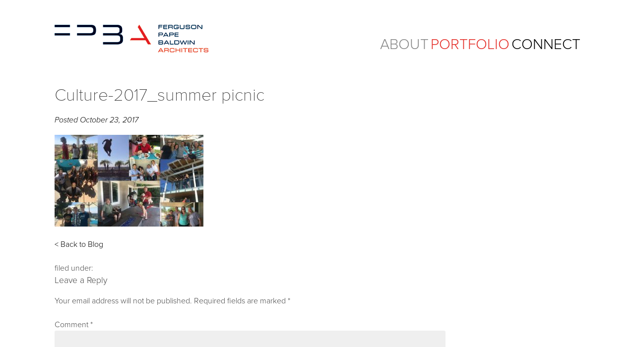

--- FILE ---
content_type: text/html; charset=UTF-8
request_url: https://fpbarch.com/about/culture/culture-2017_summer-picnic/
body_size: 9745
content:
<!doctype html> <!--[if lt IE 7]><html lang="en" class="no-js lt-ie9 lt-ie8 lt-ie7"><![endif]--> <!--[if (IE 7)&!(IEMobile)]><html lang="en" class="no-js lt-ie9 lt-ie8"><![endif]--> <!--[if (IE 8)&!(IEMobile)]><html lang="en" class="no-js lt-ie9"><![endif]--> <!--[if gt IE 8]><!--><html lang=en class=no-js><!--<![endif]--><head><meta charset=utf-8><meta http-equiv=X-UA-Compatible content="IE=edge"><title>Culture-2017_summer picnic | Ferguson Pape Baldwin Architects</title><meta name=HandheldFriendly content=True><meta name=MobileOptimized content=320><meta name=viewport content="width=device-width, initial-scale=1"/><link rel=apple-touch-icon href=https://fpbarch.com/wp-content/themes/fpd/library/images/apple-touch-icon.png><link rel=icon href=https://fpbarch.com/wp-content/themes/fpd/favicon.png><!--[if IE]>
			<link rel="shortcut icon" href="https://fpbarch.com/wp-content/themes/fpd/favicon.ico">
		<![endif]--><meta name=msapplication-TileColor content=#f01d4f><meta name=msapplication-TileImage content=https://fpbarch.com/wp-content/themes/fpd/library/images/win8-tile-icon.png><meta name=theme-color content=#121212><link rel=pingback href=https://fpbarch.com/xmlrpc.php><meta name=robots content='index, follow, max-image-preview:large, max-snippet:-1, max-video-preview:-1'/><style>img:is([sizes="auto" i],[sizes^="auto," i]){contain-intrinsic-size:3000px 1500px}</style><link rel=canonical href=https://fpbarch.com/about/culture/culture-2017_summer-picnic/ /><meta property=og:locale content=en_US /><meta property=og:type content=article /><meta property=og:title content="Culture-2017_summer picnic | Ferguson Pape Baldwin Architects"/><meta property=og:url content=https://fpbarch.com/about/culture/culture-2017_summer-picnic/ /><meta property=og:site_name content="Ferguson Pape Baldwin Architects"/><meta property=article:publisher content=https://www.facebook.com/fpbarch/ /><meta property=og:image content=https://fpbarch.com/about/culture/culture-2017_summer-picnic /><meta property=og:image:width content=1060 /><meta property=og:image:height content=653 /><meta property=og:image:type content=image/jpeg /><meta name=twitter:card content=summary_large_image /><meta name=twitter:site content=@fpbarchitects /> <script type=application/ld+json class=yoast-schema-graph>{"@context":"https://schema.org","@graph":[{"@type":"WebPage","@id":"https://fpbarch.com/about/culture/culture-2017_summer-picnic/","url":"https://fpbarch.com/about/culture/culture-2017_summer-picnic/","name":"Culture-2017_summer picnic | Ferguson Pape Baldwin Architects","isPartOf":{"@id":"https://fpbarch.com/#website"},"primaryImageOfPage":{"@id":"https://fpbarch.com/about/culture/culture-2017_summer-picnic/#primaryimage"},"image":{"@id":"https://fpbarch.com/about/culture/culture-2017_summer-picnic/#primaryimage"},"thumbnailUrl":"https://fpbarch.com/wp-content/uploads/2015/04/Culture-2017_summer-picnic.jpg","datePublished":"2017-10-23T21:31:43+00:00","breadcrumb":{"@id":"https://fpbarch.com/about/culture/culture-2017_summer-picnic/#breadcrumb"},"inLanguage":"en","potentialAction":[{"@type":"ReadAction","target":["https://fpbarch.com/about/culture/culture-2017_summer-picnic/"]}]},{"@type":"ImageObject","inLanguage":"en","@id":"https://fpbarch.com/about/culture/culture-2017_summer-picnic/#primaryimage","url":"https://fpbarch.com/wp-content/uploads/2015/04/Culture-2017_summer-picnic.jpg","contentUrl":"https://fpbarch.com/wp-content/uploads/2015/04/Culture-2017_summer-picnic.jpg","width":"1060","height":"653"},{"@type":"BreadcrumbList","@id":"https://fpbarch.com/about/culture/culture-2017_summer-picnic/#breadcrumb","itemListElement":[{"@type":"ListItem","position":1,"name":"Home","item":"https://fpbarch.com/"},{"@type":"ListItem","position":2,"name":"Culture","item":"https://fpbarch.com/about/culture/"},{"@type":"ListItem","position":3,"name":"Culture-2017_summer picnic"}]},{"@type":"WebSite","@id":"https://fpbarch.com/#website","url":"https://fpbarch.com/","name":"Ferguson Pape Baldwin Architects","description":"Designing Technical Spaces Beautifully","publisher":{"@id":"https://fpbarch.com/#organization"},"potentialAction":[{"@type":"SearchAction","target":{"@type":"EntryPoint","urlTemplate":"https://fpbarch.com/?s={search_term_string}"},"query-input":{"@type":"PropertyValueSpecification","valueRequired":true,"valueName":"search_term_string"}}],"inLanguage":"en"},{"@type":"Organization","@id":"https://fpbarch.com/#organization","name":"Ferguson Pape Baldwin Architects","url":"https://fpbarch.com/","logo":{"@type":"ImageObject","inLanguage":"en","@id":"https://fpbarch.com/#/schema/logo/image/","url":"https://fpbarch.com/wp-content/uploads/2015/04/FPBA-ISSUU-Profile-Pic.jpg","contentUrl":"https://fpbarch.com/wp-content/uploads/2015/04/FPBA-ISSUU-Profile-Pic.jpg","width":400,"height":400,"caption":"Ferguson Pape Baldwin Architects"},"image":{"@id":"https://fpbarch.com/#/schema/logo/image/"},"sameAs":["https://www.facebook.com/fpbarch/","https://x.com/fpbarchitects","https://www.instagram.com/fpbarchitects/","https://www.linkedin.com/company/ferguson-pape-baldwin-architects"]}]}</script><link rel=dns-prefetch href=//fonts.googleapis.com /><link rel=alternate type=application/rss+xml title="Ferguson Pape Baldwin Architects &raquo; Feed" href=https://fpbarch.com/feed/ /><link rel=alternate type=application/rss+xml title="Ferguson Pape Baldwin Architects &raquo; Comments Feed" href=https://fpbarch.com/comments/feed/ /><link rel=alternate type=application/rss+xml title="Ferguson Pape Baldwin Architects &raquo; Culture-2017_summer picnic Comments Feed" href=https://fpbarch.com/about/culture/culture-2017_summer-picnic/feed/ /><link rel=stylesheet href=https://fpbarch.com/wp-content/plugins/jch-optimize/media/cache/css/07d984e033eb337bce82e62a67a73302f29009cf280dff92bc0fc3e50bdf5385.css /><style id=wp-emoji-styles-inline-css>img.wp-smiley,img.emoji{display:inline !important;border:none !important;box-shadow:none !important;height:1em !important;width:1em !important;margin:0 0.07em !important;vertical-align:-0.1em !important;background:none !important;padding:0 !important}</style><link rel=stylesheet href=https://fpbarch.com/wp-content/plugins/jch-optimize/media/cache/css/07d984e033eb337bce82e62a67a73302c9dbc15554528d688078032a08720e84.css /><style id=classic-theme-styles-inline-css>.wp-block-button__link{color:#fff;background-color:#32373c;border-radius:9999px;box-shadow:none;text-decoration:none;padding:calc(.667em + 2px) calc(1.333em + 2px);font-size:1.125em}.wp-block-file__button{background:#32373c;color:#fff;text-decoration:none}</style><style id=global-styles-inline-css>:root{--wp--preset--aspect-ratio--square:1;--wp--preset--aspect-ratio--4-3:4/3;--wp--preset--aspect-ratio--3-4:3/4;--wp--preset--aspect-ratio--3-2:3/2;--wp--preset--aspect-ratio--2-3:2/3;--wp--preset--aspect-ratio--16-9:16/9;--wp--preset--aspect-ratio--9-16:9/16;--wp--preset--color--black:#000;--wp--preset--color--cyan-bluish-gray:#abb8c3;--wp--preset--color--white:#fff;--wp--preset--color--pale-pink:#f78da7;--wp--preset--color--vivid-red:#cf2e2e;--wp--preset--color--luminous-vivid-orange:#ff6900;--wp--preset--color--luminous-vivid-amber:#fcb900;--wp--preset--color--light-green-cyan:#7bdcb5;--wp--preset--color--vivid-green-cyan:#00d084;--wp--preset--color--pale-cyan-blue:#8ed1fc;--wp--preset--color--vivid-cyan-blue:#0693e3;--wp--preset--color--vivid-purple:#9b51e0;--wp--preset--gradient--vivid-cyan-blue-to-vivid-purple:linear-gradient(135deg,rgba(6,147,227,1) 0%,rgb(155,81,224) 100%);--wp--preset--gradient--light-green-cyan-to-vivid-green-cyan:linear-gradient(135deg,rgb(122,220,180) 0%,rgb(0,208,130) 100%);--wp--preset--gradient--luminous-vivid-amber-to-luminous-vivid-orange:linear-gradient(135deg,rgba(252,185,0,1) 0%,rgba(255,105,0,1) 100%);--wp--preset--gradient--luminous-vivid-orange-to-vivid-red:linear-gradient(135deg,rgba(255,105,0,1) 0%,rgb(207,46,46) 100%);--wp--preset--gradient--very-light-gray-to-cyan-bluish-gray:linear-gradient(135deg,rgb(238,238,238) 0%,rgb(169,184,195) 100%);--wp--preset--gradient--cool-to-warm-spectrum:linear-gradient(135deg,rgb(74,234,220) 0%,rgb(151,120,209) 20%,rgb(207,42,186) 40%,rgb(238,44,130) 60%,rgb(251,105,98) 80%,rgb(254,248,76) 100%);--wp--preset--gradient--blush-light-purple:linear-gradient(135deg,rgb(255,206,236) 0%,rgb(152,150,240) 100%);--wp--preset--gradient--blush-bordeaux:linear-gradient(135deg,rgb(254,205,165) 0%,rgb(254,45,45) 50%,rgb(107,0,62) 100%);--wp--preset--gradient--luminous-dusk:linear-gradient(135deg,rgb(255,203,112) 0%,rgb(199,81,192) 50%,rgb(65,88,208) 100%);--wp--preset--gradient--pale-ocean:linear-gradient(135deg,rgb(255,245,203) 0%,rgb(182,227,212) 50%,rgb(51,167,181) 100%);--wp--preset--gradient--electric-grass:linear-gradient(135deg,rgb(202,248,128) 0%,rgb(113,206,126) 100%);--wp--preset--gradient--midnight:linear-gradient(135deg,rgb(2,3,129) 0%,rgb(40,116,252) 100%);--wp--preset--font-size--small:13px;--wp--preset--font-size--medium:20px;--wp--preset--font-size--large:36px;--wp--preset--font-size--x-large:42px;--wp--preset--spacing--20:0.44rem;--wp--preset--spacing--30:0.67rem;--wp--preset--spacing--40:1rem;--wp--preset--spacing--50:1.5rem;--wp--preset--spacing--60:2.25rem;--wp--preset--spacing--70:3.38rem;--wp--preset--spacing--80:5.06rem;--wp--preset--shadow--natural:6px 6px 9px rgba(0,0,0,0.2);--wp--preset--shadow--deep:12px 12px 50px rgba(0,0,0,0.4);--wp--preset--shadow--sharp:6px 6px 0px rgba(0,0,0,0.2);--wp--preset--shadow--outlined:6px 6px 0px -3px rgba(255,255,255,1),6px 6px rgba(0,0,0,1);--wp--preset--shadow--crisp:6px 6px 0px rgba(0,0,0,1)}:where(.is-layout-flex){gap:0.5em}:where(.is-layout-grid){gap:0.5em}body .is-layout-flex{display:flex}.is-layout-flex{flex-wrap:wrap;align-items:center}.is-layout-flex>:is(*,div){margin:0}body .is-layout-grid{display:grid}.is-layout-grid>:is(*,div){margin:0}:where(.wp-block-columns.is-layout-flex){gap:2em}:where(.wp-block-columns.is-layout-grid){gap:2em}:where(.wp-block-post-template.is-layout-flex){gap:1.25em}:where(.wp-block-post-template.is-layout-grid){gap:1.25em}.has-black-color{color:var(--wp--preset--color--black) !important}.has-cyan-bluish-gray-color{color:var(--wp--preset--color--cyan-bluish-gray) !important}.has-white-color{color:var(--wp--preset--color--white) !important}.has-pale-pink-color{color:var(--wp--preset--color--pale-pink) !important}.has-vivid-red-color{color:var(--wp--preset--color--vivid-red) !important}.has-luminous-vivid-orange-color{color:var(--wp--preset--color--luminous-vivid-orange) !important}.has-luminous-vivid-amber-color{color:var(--wp--preset--color--luminous-vivid-amber) !important}.has-light-green-cyan-color{color:var(--wp--preset--color--light-green-cyan) !important}.has-vivid-green-cyan-color{color:var(--wp--preset--color--vivid-green-cyan) !important}.has-pale-cyan-blue-color{color:var(--wp--preset--color--pale-cyan-blue) !important}.has-vivid-cyan-blue-color{color:var(--wp--preset--color--vivid-cyan-blue) !important}.has-vivid-purple-color{color:var(--wp--preset--color--vivid-purple) !important}.has-black-background-color{background-color:var(--wp--preset--color--black) !important}.has-cyan-bluish-gray-background-color{background-color:var(--wp--preset--color--cyan-bluish-gray) !important}.has-white-background-color{background-color:var(--wp--preset--color--white) !important}.has-pale-pink-background-color{background-color:var(--wp--preset--color--pale-pink) !important}.has-vivid-red-background-color{background-color:var(--wp--preset--color--vivid-red) !important}.has-luminous-vivid-orange-background-color{background-color:var(--wp--preset--color--luminous-vivid-orange) !important}.has-luminous-vivid-amber-background-color{background-color:var(--wp--preset--color--luminous-vivid-amber) !important}.has-light-green-cyan-background-color{background-color:var(--wp--preset--color--light-green-cyan) !important}.has-vivid-green-cyan-background-color{background-color:var(--wp--preset--color--vivid-green-cyan) !important}.has-pale-cyan-blue-background-color{background-color:var(--wp--preset--color--pale-cyan-blue) !important}.has-vivid-cyan-blue-background-color{background-color:var(--wp--preset--color--vivid-cyan-blue) !important}.has-vivid-purple-background-color{background-color:var(--wp--preset--color--vivid-purple) !important}.has-black-border-color{border-color:var(--wp--preset--color--black) !important}.has-cyan-bluish-gray-border-color{border-color:var(--wp--preset--color--cyan-bluish-gray) !important}.has-white-border-color{border-color:var(--wp--preset--color--white) !important}.has-pale-pink-border-color{border-color:var(--wp--preset--color--pale-pink) !important}.has-vivid-red-border-color{border-color:var(--wp--preset--color--vivid-red) !important}.has-luminous-vivid-orange-border-color{border-color:var(--wp--preset--color--luminous-vivid-orange) !important}.has-luminous-vivid-amber-border-color{border-color:var(--wp--preset--color--luminous-vivid-amber) !important}.has-light-green-cyan-border-color{border-color:var(--wp--preset--color--light-green-cyan) !important}.has-vivid-green-cyan-border-color{border-color:var(--wp--preset--color--vivid-green-cyan) !important}.has-pale-cyan-blue-border-color{border-color:var(--wp--preset--color--pale-cyan-blue) !important}.has-vivid-cyan-blue-border-color{border-color:var(--wp--preset--color--vivid-cyan-blue) !important}.has-vivid-purple-border-color{border-color:var(--wp--preset--color--vivid-purple) !important}.has-vivid-cyan-blue-to-vivid-purple-gradient-background{background:var(--wp--preset--gradient--vivid-cyan-blue-to-vivid-purple) !important}.has-light-green-cyan-to-vivid-green-cyan-gradient-background{background:var(--wp--preset--gradient--light-green-cyan-to-vivid-green-cyan) !important}.has-luminous-vivid-amber-to-luminous-vivid-orange-gradient-background{background:var(--wp--preset--gradient--luminous-vivid-amber-to-luminous-vivid-orange) !important}.has-luminous-vivid-orange-to-vivid-red-gradient-background{background:var(--wp--preset--gradient--luminous-vivid-orange-to-vivid-red) !important}.has-very-light-gray-to-cyan-bluish-gray-gradient-background{background:var(--wp--preset--gradient--very-light-gray-to-cyan-bluish-gray) !important}.has-cool-to-warm-spectrum-gradient-background{background:var(--wp--preset--gradient--cool-to-warm-spectrum) !important}.has-blush-light-purple-gradient-background{background:var(--wp--preset--gradient--blush-light-purple) !important}.has-blush-bordeaux-gradient-background{background:var(--wp--preset--gradient--blush-bordeaux) !important}.has-luminous-dusk-gradient-background{background:var(--wp--preset--gradient--luminous-dusk) !important}.has-pale-ocean-gradient-background{background:var(--wp--preset--gradient--pale-ocean) !important}.has-electric-grass-gradient-background{background:var(--wp--preset--gradient--electric-grass) !important}.has-midnight-gradient-background{background:var(--wp--preset--gradient--midnight) !important}.has-small-font-size{font-size:var(--wp--preset--font-size--small) !important}.has-medium-font-size{font-size:var(--wp--preset--font-size--medium) !important}.has-large-font-size{font-size:var(--wp--preset--font-size--large) !important}.has-x-large-font-size{font-size:var(--wp--preset--font-size--x-large) !important}:where(.wp-block-post-template.is-layout-flex){gap:1.25em}:where(.wp-block-post-template.is-layout-grid){gap:1.25em}:where(.wp-block-columns.is-layout-flex){gap:2em}:where(.wp-block-columns.is-layout-grid){gap:2em}:root :where(.wp-block-pullquote){font-size:1.5em;line-height:1.6}</style><link rel=stylesheet href=https://fpbarch.com/wp-content/plugins/jch-optimize/media/cache/css/07d984e033eb337bce82e62a67a733022c11c70d38061bac11834084d106049d.css /><link rel=stylesheet id=googleFonts-css href='https://fonts.googleapis.com/css?family=Lato%3A400%2C700%2C400italic%2C700italic' media=all /><link rel=stylesheet href=https://fpbarch.com/wp-content/plugins/jch-optimize/media/cache/css/07d984e033eb337bce82e62a67a7330295efe9465ab226e339ad7f45199cd782.css /><!--[if lt IE 9]>
<link rel='stylesheet' id='bones-ie-only-css' href='https://fpbarch.com/wp-content/themes/fpd/library/css/ie.css' type='text/css' media='all' />
<![endif]--><link rel=https://api.w.org/ href=https://fpbarch.com/wp-json/ /><link rel=alternate title=JSON type=application/json href=https://fpbarch.com/wp-json/wp/v2/media/3953 /><link rel=shortlink href='https://fpbarch.com/?p=3953'/><link rel=alternate title="oEmbed (JSON)" type=application/json+oembed href="https://fpbarch.com/wp-json/oembed/1.0/embed?url=https%3A%2F%2Ffpbarch.com%2Fabout%2Fculture%2Fculture-2017_summer-picnic%2F"/><link rel=alternate title="oEmbed (XML)" type=text/xml+oembed href="https://fpbarch.com/wp-json/oembed/1.0/embed?url=https%3A%2F%2Ffpbarch.com%2Fabout%2Fculture%2Fculture-2017_summer-picnic%2F&#038;format=xml"/><meta name=generator content="Elementor 3.34.2; features: additional_custom_breakpoints; settings: css_print_method-internal, google_font-enabled, font_display-auto"><style>.e-con.e-parent:nth-of-type(n+4):not(.e-lazyloaded):not(.e-no-lazyload),.e-con.e-parent:nth-of-type(n+4):not(.e-lazyloaded):not(.e-no-lazyload) *{background-image:none !important}@media screen and (max-height:1024px){.e-con.e-parent:nth-of-type(n+3):not(.e-lazyloaded):not(.e-no-lazyload),.e-con.e-parent:nth-of-type(n+3):not(.e-lazyloaded):not(.e-no-lazyload) *{background-image:none !important}}@media screen and (max-height:640px){.e-con.e-parent:nth-of-type(n+2):not(.e-lazyloaded):not(.e-no-lazyload),.e-con.e-parent:nth-of-type(n+2):not(.e-lazyloaded):not(.e-no-lazyload) *{background-image:none !important}}</style><link rel=icon href=https://fpbarch.com/wp-content/uploads/2024/12/cropped-FPBA-Site-Icon-Logo-32x32.jpg sizes=32x32 /><link rel=icon href=https://fpbarch.com/wp-content/uploads/2024/12/cropped-FPBA-Site-Icon-Logo-192x192.jpg sizes=192x192 /><link rel=apple-touch-icon href=https://fpbarch.com/wp-content/uploads/2024/12/cropped-FPBA-Site-Icon-Logo-180x180.jpg /><meta name=msapplication-TileImage content=https://fpbarch.com/wp-content/uploads/2024/12/cropped-FPBA-Site-Icon-Logo-270x270.jpg /><style id=wp-custom-css>.entry-author{display:none}.by{display:none}</style><style id=wpr_lightbox_styles>.lg-backdrop{background-color:rgba(0,0,0,0.6) !important}.lg-toolbar,.lg-dropdown{background-color:rgba(0,0,0,0.8) !important}.lg-dropdown:after{border-bottom-color:rgba(0,0,0,0.8) !important}.lg-sub-html{background-color:rgba(0,0,0,0.8) !important}.lg-thumb-outer,.lg-progress-bar{background-color:#444 !important}.lg-progress{background-color:#a90707 !important}.lg-icon{color:#efefef !important;font-size:20px !important}.lg-icon.lg-toogle-thumb{font-size:24px !important}.lg-icon:hover,.lg-dropdown-text:hover{color:#fff !important}.lg-sub-html,.lg-dropdown-text{color:#efefef !important;font-size:14px !important}#lg-counter{color:#efefef !important;font-size:14px !important}.lg-prev,.lg-next{font-size:35px !important}.lg-icon{background-color:transparent !important}#lg-counter{opacity:0.9}.lg-thumb-outer{padding:0 10px}.lg-thumb-item{border-radius:0 !important;border:none !important;opacity:0.5}.lg-thumb-item.active{opacity:1}</style> <script src="//www.googletagmanager.com/gtag/js?id=G-4HTP5M9EV5" data-cfasync=false data-wpfc-render=false async></script> <script data-cfasync=false data-wpfc-render=false>var mi_version='9.11.1';var mi_track_user=true;var mi_no_track_reason='';var MonsterInsightsDefaultLocations={"page_location":"https:\/\/fpbarch.com\/about\/culture\/culture-2017_summer-picnic\/"};if(typeof MonsterInsightsPrivacyGuardFilter==='function'){var MonsterInsightsLocations=(typeof MonsterInsightsExcludeQuery==='object')?MonsterInsightsPrivacyGuardFilter(MonsterInsightsExcludeQuery):MonsterInsightsPrivacyGuardFilter(MonsterInsightsDefaultLocations);}else{var MonsterInsightsLocations=(typeof MonsterInsightsExcludeQuery==='object')?MonsterInsightsExcludeQuery:MonsterInsightsDefaultLocations;}
var disableStrs=['ga-disable-G-4HTP5M9EV5',];function __gtagTrackerIsOptedOut(){for(var index=0;index<disableStrs.length;index++){if(document.cookie.indexOf(disableStrs[index]+'=true')>-1){return true;}}
return false;}
if(__gtagTrackerIsOptedOut()){for(var index=0;index<disableStrs.length;index++){window[disableStrs[index]]=true;}}
function __gtagTrackerOptout(){for(var index=0;index<disableStrs.length;index++){document.cookie=disableStrs[index]+'=true; expires=Thu, 31 Dec 2099 23:59:59 UTC; path=/';window[disableStrs[index]]=true;}}
if('undefined'===typeof gaOptout){function gaOptout(){__gtagTrackerOptout();}}
window.dataLayer=window.dataLayer||[];window.MonsterInsightsDualTracker={helpers:{},trackers:{},};if(mi_track_user){function __gtagDataLayer(){dataLayer.push(arguments);}
function __gtagTracker(type,name,parameters){if(!parameters){parameters={};}
if(parameters.send_to){__gtagDataLayer.apply(null,arguments);return;}
if(type==='event'){parameters.send_to=monsterinsights_frontend.v4_id;var hookName=name;if(typeof parameters['event_category']!=='undefined'){hookName=parameters['event_category']+':'+name;}
if(typeof MonsterInsightsDualTracker.trackers[hookName]!=='undefined'){MonsterInsightsDualTracker.trackers[hookName](parameters);}else{__gtagDataLayer('event',name,parameters);}}else{__gtagDataLayer.apply(null,arguments);}}
__gtagTracker('js',new Date());__gtagTracker('set',{'developer_id.dZGIzZG':true,});if(MonsterInsightsLocations.page_location){__gtagTracker('set',MonsterInsightsLocations);}
__gtagTracker('config','G-4HTP5M9EV5',{"forceSSL":"true"});window.gtag=__gtagTracker;(function(){var noopfn=function(){return null;};var newtracker=function(){return new Tracker();};var Tracker=function(){return null;};var p=Tracker.prototype;p.get=noopfn;p.set=noopfn;p.send=function(){var args=Array.prototype.slice.call(arguments);args.unshift('send');__gaTracker.apply(null,args);};var __gaTracker=function(){var len=arguments.length;if(len===0){return;}
var f=arguments[len-1];if(typeof f!=='object'||f===null||typeof f.hitCallback!=='function'){if('send'===arguments[0]){var hitConverted,hitObject=false,action;if('event'===arguments[1]){if('undefined'!==typeof arguments[3]){hitObject={'eventAction':arguments[3],'eventCategory':arguments[2],'eventLabel':arguments[4],'value':arguments[5]?arguments[5]:1,}}}
if('pageview'===arguments[1]){if('undefined'!==typeof arguments[2]){hitObject={'eventAction':'page_view','page_path':arguments[2],}}}
if(typeof arguments[2]==='object'){hitObject=arguments[2];}
if(typeof arguments[5]==='object'){Object.assign(hitObject,arguments[5]);}
if('undefined'!==typeof arguments[1].hitType){hitObject=arguments[1];if('pageview'===hitObject.hitType){hitObject.eventAction='page_view';}}
if(hitObject){action='timing'===arguments[1].hitType?'timing_complete':hitObject.eventAction;hitConverted=mapArgs(hitObject);__gtagTracker('event',action,hitConverted);}}
return;}
function mapArgs(args){var arg,hit={};var gaMap={'eventCategory':'event_category','eventAction':'event_action','eventLabel':'event_label','eventValue':'event_value','nonInteraction':'non_interaction','timingCategory':'event_category','timingVar':'name','timingValue':'value','timingLabel':'event_label','page':'page_path','location':'page_location','title':'page_title','referrer':'page_referrer',};for(arg in args){if(!(!args.hasOwnProperty(arg)||!gaMap.hasOwnProperty(arg))){hit[gaMap[arg]]=args[arg];}else{hit[arg]=args[arg];}}
return hit;}
try{f.hitCallback();}catch(ex){}};__gaTracker.create=newtracker;__gaTracker.getByName=newtracker;__gaTracker.getAll=function(){return[];};__gaTracker.remove=noopfn;__gaTracker.loaded=true;window['__gaTracker']=__gaTracker;})();}else{console.log("");(function(){function __gtagTracker(){return null;}
window['__gtagTracker']=__gtagTracker;window['gtag']=__gtagTracker;})();}</script> <script>window._wpemojiSettings={"baseUrl":"https:\/\/s.w.org\/images\/core\/emoji\/15.0.3\/72x72\/","ext":".png","svgUrl":"https:\/\/s.w.org\/images\/core\/emoji\/15.0.3\/svg\/","svgExt":".svg","source":{"concatemoji":"https:\/\/fpbarch.com\/wp-includes\/js\/wp-emoji-release.min.js"}};!function(i,n){var o,s,e;function c(e){try{var t={supportTests:e,timestamp:(new Date).valueOf()};sessionStorage.setItem(o,JSON.stringify(t))}catch(e){}}function p(e,t,n){e.clearRect(0,0,e.canvas.width,e.canvas.height),e.fillText(t,0,0);var t=new Uint32Array(e.getImageData(0,0,e.canvas.width,e.canvas.height).data),r=(e.clearRect(0,0,e.canvas.width,e.canvas.height),e.fillText(n,0,0),new Uint32Array(e.getImageData(0,0,e.canvas.width,e.canvas.height).data));return t.every(function(e,t){return e===r[t]})}function u(e,t,n){switch(t){case"flag":return n(e,"\ud83c\udff3\ufe0f\u200d\u26a7\ufe0f","\ud83c\udff3\ufe0f\u200b\u26a7\ufe0f")?!1:!n(e,"\ud83c\uddfa\ud83c\uddf3","\ud83c\uddfa\u200b\ud83c\uddf3")&&!n(e,"\ud83c\udff4\udb40\udc67\udb40\udc62\udb40\udc65\udb40\udc6e\udb40\udc67\udb40\udc7f","\ud83c\udff4\u200b\udb40\udc67\u200b\udb40\udc62\u200b\udb40\udc65\u200b\udb40\udc6e\u200b\udb40\udc67\u200b\udb40\udc7f");case"emoji":return!n(e,"\ud83d\udc26\u200d\u2b1b","\ud83d\udc26\u200b\u2b1b")}return!1}function f(e,t,n){var r="undefined"!=typeof WorkerGlobalScope&&self instanceof WorkerGlobalScope?new OffscreenCanvas(300,150):i.createElement("canvas"),a=r.getContext("2d",{willReadFrequently:!0}),o=(a.textBaseline="top",a.font="600 32px Arial",{});return e.forEach(function(e){o[e]=t(a,e,n)}),o}function t(e){var t=i.createElement("script");t.src=e,t.defer=!0,i.head.appendChild(t)}"undefined"!=typeof Promise&&(o="wpEmojiSettingsSupports",s=["flag","emoji"],n.supports={everything:!0,everythingExceptFlag:!0},e=new Promise(function(e){i.addEventListener("DOMContentLoaded",e,{once:!0})}),new Promise(function(t){var n=function(){try{var e=JSON.parse(sessionStorage.getItem(o));if("object"==typeof e&&"number"==typeof e.timestamp&&(new Date).valueOf()<e.timestamp+604800&&"object"==typeof e.supportTests)return e.supportTests}catch(e){}return null}();if(!n){if("undefined"!=typeof Worker&&"undefined"!=typeof OffscreenCanvas&&"undefined"!=typeof URL&&URL.createObjectURL&&"undefined"!=typeof Blob)try{var e="postMessage("+f.toString()+"("+[JSON.stringify(s),u.toString(),p.toString()].join(",")+"));",r=new Blob([e],{type:"text/javascript"}),a=new Worker(URL.createObjectURL(r),{name:"wpTestEmojiSupports"});return void(a.onmessage=function(e){c(n=e.data),a.terminate(),t(n)})}catch(e){}c(n=f(s,u,p))}t(n)}).then(function(e){for(var t in e)n.supports[t]=e[t],n.supports.everything=n.supports.everything&&n.supports[t],"flag"!==t&&(n.supports.everythingExceptFlag=n.supports.everythingExceptFlag&&n.supports[t]);n.supports.everythingExceptFlag=n.supports.everythingExceptFlag&&!n.supports.flag,n.DOMReady=!1,n.readyCallback=function(){n.DOMReady=!0}}).then(function(){return e}).then(function(){var e;n.supports.everything||(n.readyCallback(),(e=n.source||{}).concatemoji?t(e.concatemoji):e.wpemoji&&e.twemoji&&(t(e.twemoji),t(e.wpemoji)))}))}((window,document),window._wpemojiSettings);</script> <script src=https://fpbarch.com/wp-content/plugins/jch-optimize/media/cache/js/07d984e033eb337bce82e62a67a733027dd00f5aaeac509e55e29be97bcd2d03.js></script> <script data-cfasync=false data-wpfc-render=false id=monsterinsights-frontend-script-js-extra>var monsterinsights_frontend={"js_events_tracking":"true","download_extensions":"doc,pdf,ppt,zip,xls,docx,pptx,xlsx","inbound_paths":"[]","home_url":"https:\/\/fpbarch.com","hash_tracking":"false","v4_id":"G-4HTP5M9EV5"};</script> <script src=https://fpbarch.com/wp-content/plugins/jch-optimize/media/cache/js/07d984e033eb337bce82e62a67a73302122b990a4c326f1924e3a101cb0201b6.js></script> <script src=//use.typekit.net/sco4isz.js></script> <script>try{Typekit.load();}catch(e){}</script> </head><body class="attachment attachment-template-default single single-attachment postid-3953 attachmentid-3953 attachment-jpeg fpt-template-fpd elementor-default elementor-kit-5737" itemscope itemtype=http://schema.org/WebPage><div id=container> <header class=header role=banner itemscope itemtype=http://schema.org/WPHeader><div id=inner-header class="wrap cf"><div class="fourcol first"><p id=logo class=h1 itemscope itemtype=http://schema.org/Organization><a class=ir href=https://fpbarch.com rel=nofollow>Ferguson Pape Baldwin Architects</a></p></div><div class="eightcol last header-nav"> <nav role=navigation itemscope itemtype=http://schema.org/SiteNavigationElement><ul id=menu-main-menu class="nav top-nav cf"><li id=menu-item-35 class="about menu-item menu-item-type-custom menu-item-object-custom menu-item-35"><a href=https://fpbarch.com/about/>About</a></li> <li id=menu-item-8 class="portfolio menu-item menu-item-type-post_type menu-item-object-page menu-item-8"><a href=https://fpbarch.com/portfolio/>Portfolio</a></li> <li id=menu-item-103 class="menu-item menu-item-type-post_type menu-item-object-page menu-item-103"><a href=https://fpbarch.com/connect/>Connect</a></li> </ul> </nav> </div> </div> </header><div id=content><div id=inner-content class="wrap cf"> <main id=main class="ninecol first cf" role=main itemscope itemprop=mainContentOfPage itemtype=http://schema.org/Blog><article id=post-3953 class="cf post-3953 attachment type-attachment status-inherit hentry" role=article itemscope itemprop=blogPost itemtype=http://schema.org/BlogPosting><div class="twelvecol first cf featured-image"> </div> <header class="article-header entry-header"><h1 class="entry-title single-title" itemprop=headline rel=bookmark>Culture-2017_summer picnic</h1><p class="byline entry-meta vcard"> Posted <time class="updated entry-time" datetime=2017-10-23 itemprop=datePublished>October 23, 2017</time> <span class=by>by</span> <span class="entry-author author" itemprop=author itemscope itemptype=http://schema.org/Person>Julianne Nalan</span> </p></header><section class="entry-content cf" itemprop=articleBody><p class=attachment><a href=https://fpbarch.com/wp-content/uploads/2015/04/Culture-2017_summer-picnic.jpg><img fetchpriority=high decoding=async width=300 height=185 src=https://fpbarch.com/wp-content/uploads/2015/04/Culture-2017_summer-picnic-300x185.jpg class="attachment-medium size-medium" alt="" srcset="https://fpbarch.com/wp-content/uploads/2015/04/Culture-2017_summer-picnic-300x185.jpg 300w, https://fpbarch.com/wp-content/uploads/2015/04/Culture-2017_summer-picnic-768x473.jpg 768w, https://fpbarch.com/wp-content/uploads/2015/04/Culture-2017_summer-picnic-1024x631.jpg 1024w, https://fpbarch.com/wp-content/uploads/2015/04/Culture-2017_summer-picnic-500x308.jpg 500w, https://fpbarch.com/wp-content/uploads/2015/04/Culture-2017_summer-picnic.jpg 1060w" sizes="(max-width: 300px) 100vw, 300px"/></a></p><p id=back-to-blog><a href=https://fpbarch.com/blog/>< Back to Blog</a></p></section><footer class=article-footer> filed under: </footer><div id=respond class=comment-respond><h3 id=reply-title class=comment-reply-title>Leave a Reply <small><a rel=nofollow id=cancel-comment-reply-link href=/about/culture/culture-2017_summer-picnic/#respond style=display:none;>Cancel reply</a></small></h3><form action=https://fpbarch.com/wp-comments-post.php method=post id=commentform class=comment-form novalidate><p class=comment-notes><span id=email-notes>Your email address will not be published.</span> <span class=required-field-message>Required fields are marked <span class=required>*</span></span></p><p class=comment-form-comment><label for=comment>Comment <span class=required>*</span></label> <textarea id=comment name=comment cols=45 rows=8 maxlength=65525 required></textarea></p><p class=comment-form-author><label for=author>Name <span class=required>*</span></label> <input id=author name=author type=text value="" size=30 maxlength=245 autocomplete=name required /></p><p class=comment-form-email><label for=email>Email <span class=required>*</span></label> <input id=email name=email type=email value="" size=30 maxlength=100 aria-describedby=email-notes autocomplete=email required /></p><p class=comment-form-url><label for=url>Website</label> <input id=url name=url type=url value="" size=30 maxlength=200 autocomplete=url /></p><p class=comment-form-cookies-consent><input id=wp-comment-cookies-consent name=wp-comment-cookies-consent type=checkbox value=yes /> <label for=wp-comment-cookies-consent>Save my name, email, and website in this browser for the next time I comment.</label></p><p class=form-submit><input name=submit type=submit id=submit class=submit value="Post Comment"/> <input type=hidden name=comment_post_ID value=3953 id=comment_post_ID /> <input type=hidden name=comment_parent id=comment_parent value=0 /> </p></form></div></article></main><div id=sidebar1 class="sidebar twocol last cf" role=complementary> </div> </div> </div><footer class=footer role=contentinfo itemscope itemtype=http://schema.org/WPFooter><div id=inner-footer class="wrap cf"><div class="sixcol first"><ul id=social-links-footer> <li><a target=_blank class="twitter ir" href=https://www.instagram.com/fpbarchitects/>Instagram</a></li> <li><a target=_blank class="facebook ir" href=https://www.facebook.com/fpbarch>Facebook</a></li> <li><a target=_blank class="linkedin ir" href=https://www.linkedin.com/company/743900>LinkedIn</a></li> <li><a target=_blank class="vimeo ir" href=https://vimeo.com/fpba>Vimeo</a></li> </ul> </div><div class="sixcol last footer-link-container"> <a class=footer-link href=https://fpbarch.com/careers/>Join Our Team!</a> </div><p class="source-org copyright twelvecol first">&copy; 2026 Ferguson Pape Baldwin Architects.</p></div></footer></div> <script>const lazyloadRunObserver=()=>{const lazyloadBackgrounds=document.querySelectorAll(`.e-con.e-parent:not(.e-lazyloaded)`);const lazyloadBackgroundObserver=new IntersectionObserver((entries)=>{entries.forEach((entry)=>{if(entry.isIntersecting){let lazyloadBackground=entry.target;if(lazyloadBackground){lazyloadBackground.classList.add('e-lazyloaded');}
lazyloadBackgroundObserver.unobserve(entry.target);}});},{rootMargin:'200px 0px 200px 0px'});lazyloadBackgrounds.forEach((lazyloadBackground)=>{lazyloadBackgroundObserver.observe(lazyloadBackground);});};const events=['DOMContentLoaded','elementor/lazyload/observe',];events.forEach((event)=>{document.addEventListener(event,lazyloadRunObserver);});</script> <script src=https://fpbarch.com/wp-content/plugins/royal-elementor-addons/assets/js/lib/particles/particles.js id=wpr-particles-js></script> <script src=https://fpbarch.com/wp-content/plugins/royal-elementor-addons/assets/js/lib/jarallax/jarallax.min.js id=wpr-jarallax-js></script> <script src=https://fpbarch.com/wp-content/plugins/royal-elementor-addons/assets/js/lib/parallax/parallax.min.js id=wpr-parallax-hover-js></script> <script src=https://fpbarch.com/wp-content/plugins/3d-flipbook-dflip-lite/assets/js/dflip.min.js id=dflip-script-js></script> <script id=eael-general-js-extra>var localize={"ajaxurl":"https:\/\/fpbarch.com\/wp-admin\/admin-ajax.php","nonce":"c99ada4adc","i18n":{"added":"Added ","compare":"Compare","loading":"Loading..."},"eael_translate_text":{"required_text":"is a required field","invalid_text":"Invalid","billing_text":"Billing","shipping_text":"Shipping","fg_mfp_counter_text":"of"},"page_permalink":"https:\/\/fpbarch.com\/about\/culture\/culture-2017_summer-picnic\/","cart_redirectition":"","cart_page_url":"","el_breakpoints":{"mobile":{"label":"Mobile Portrait","value":450,"default_value":767,"direction":"max","is_enabled":true},"mobile_extra":{"label":"Mobile Landscape","value":700,"default_value":880,"direction":"max","is_enabled":true},"tablet":{"label":"Tablet Portrait","value":1220,"default_value":1024,"direction":"max","is_enabled":true},"tablet_extra":{"label":"Tablet Landscape","value":1200,"default_value":1200,"direction":"max","is_enabled":false},"laptop":{"label":"Laptop","value":1366,"default_value":1366,"direction":"max","is_enabled":false},"widescreen":{"label":"Widescreen","value":1500,"default_value":2400,"direction":"min","is_enabled":true}}};</script> <script src=https://fpbarch.com/wp-content/plugins/essential-addons-for-elementor-lite/assets/front-end/js/view/general.min.js id=eael-general-js></script> <script src=https://fpbarch.com/wp-includes/js/comment-reply.min.js id=comment-reply-js async=async data-wp-strategy=async></script> <script src=https://fpbarch.com/wp-content/themes/fpd/library/js/scripts-ck.js id=bones-js-js></script> <script src=https://fpbarch.com/wp-content/plugins/royal-elementor-addons/assets/js/lib/perfect-scrollbar/perfect-scrollbar.min.js id=wpr-popup-scroll-js-js></script> <script data-cfasync=false>window.dFlipLocation='https://fpbarch.com/wp-content/plugins/3d-flipbook-dflip-lite/assets/';window.dFlipWPGlobal={"text":{"toggleSound":"Turn on\/off Sound","toggleThumbnails":"Toggle Thumbnails","toggleOutline":"Toggle Outline\/Bookmark","previousPage":"Previous Page","nextPage":"Next Page","toggleFullscreen":"Toggle Fullscreen","zoomIn":"Zoom In","zoomOut":"Zoom Out","toggleHelp":"Toggle Help","singlePageMode":"Single Page Mode","doublePageMode":"Double Page Mode","downloadPDFFile":"Download PDF File","gotoFirstPage":"Goto First Page","gotoLastPage":"Goto Last Page","share":"Share","mailSubject":"I wanted you to see this FlipBook","mailBody":"Check out this site {{url}}","loading":"DearFlip: Loading "},"viewerType":"flipbook","moreControls":"download,pageMode,startPage,endPage,sound","hideControls":"","scrollWheel":"false","backgroundColor":"#777","backgroundImage":"","height":"auto","paddingLeft":"20","paddingRight":"20","controlsPosition":"bottom","duration":800,"soundEnable":"true","enableDownload":"true","showSearchControl":"false","showPrintControl":"false","enableAnnotation":false,"enableAnalytics":"false","webgl":"true","hard":"none","maxTextureSize":"1600","rangeChunkSize":"524288","zoomRatio":1.5,"stiffness":3,"pageMode":"0","singlePageMode":"0","pageSize":"0","autoPlay":"false","autoPlayDuration":5000,"autoPlayStart":"false","linkTarget":"2","sharePrefix":"flipbook-"};</script> </body> </html>

--- FILE ---
content_type: text/css
request_url: https://fpbarch.com/wp-content/plugins/jch-optimize/media/cache/css/07d984e033eb337bce82e62a67a733022c11c70d38061bac11834084d106049d.css
body_size: 3963
content:
@charset "utf-8";@import '/wp-content/plugins/h5p/h5p-php-library/styles/font-open-sans.css' all;@media all{.zci-taxonomy-list.zci-grid{display:grid;grid-gap:20px;grid-template-columns:repeat(var(--zci-columns,3),1fr);list-style:none;padding:0;margin:0}.zci-taxonomy-list.zci-grid .zci-item{text-align:center;list-style:none;margin:0}.zci-taxonomy-list.zci-grid .zci-image{display:block;margin-bottom:10px;overflow:hidden;border-radius:8px}.zci-taxonomy-list.zci-grid .zci-image img{max-width:100%;height:auto;display:block;margin:0 auto;transition:transform 0.3s ease}.zci-taxonomy-list.zci-grid .zci-image img:hover{transform:scale(1.05)}.zci-taxonomy-list.zci-inline{display:flex;flex-wrap:wrap;gap:15px;list-style:none;padding:0;margin:0}.zci-taxonomy-list.zci-inline .zci-item{display:flex;align-items:center;gap:5px;margin:0}.zci-taxonomy-list.zci-list{list-style:none;padding:0;margin:0}.zci-taxonomy-list.zci-list .zci-item{display:flex;align-items:center;margin-bottom:10px;gap:10px}.zci-term-name{display:block;font-weight:bold;margin-top:5px;color:inherit;text-decoration:none}.zci-link{text-decoration:none;color:inherit;display:block}.zci-term-count{display:inline-block;background:#f0f0f1;border-radius:10px;padding:2px 8px;font-size:0.8em;margin-left:5px;vertical-align:middle}}
@media all{#color-picker-example{float:left;border:1px solid #c3c3c3;padding:15px 15px 20px;border-radius:10px;-moz-border-radius:10px;-webkit-border-radius:10px;background-color:#f8f8f8;-moz-box-shadow:inset 0px 0px 10px rgba(0,0,0,0.1);-webkit-box-shadow:inset 0px 0px 10px rgba(0,0,0,0.1);box-shadow:inset 0px 0px 10px rgba(0,0,0,0.1);margin:10px 0 10px 10px}#tc-footer{margin-top:15px;color:#7b7b7b;margin-bottom:-10px;font-size:11px}#color-container{min-width:690px;overflow:auto;border:1px solid #d9d9d9;border-radius:10px;-moz-border-radius:10px;-webkit-border-radius:10px;padding-right:15px}#example-post{display:block;padding:10px;color:#fff;width:155px;height:155px;margin-top:10px;margin-left:10px;line-height:15px;background-color:#afe2f8}#example-tile{text-transform:uppercase;font:normal normal 28px;margin-bottom:10px}#category-list{float:left;margin-left:20px;overflow:auto}#category-list li{padding:5px 10px;margin-bottom:0;list-style:none}.tile-colors{width:100%;margin-top:20px;margin-bottom:20px;border:1px solid rgba(0,0,0,0.12);border-radius:5px}.tile-colors thead{background-color:rgba(0,0,0,0.04);color:rgba(0,0,0,0.47)}.tile-colors th{line-height:26px}.tile-colors input{width:auto}.tile-colors td{padding:5px}.tc-note{padding:8px;border-radius:10px;-moz-border-radius:10px;-webkit-border-radius:10px;background-color:#fffdeb;margin-top:10px;font-size:12px;border:1px solid #edd500;clear:both}.post-slides{margin-top:10px;padding:15px;background:#11b59f;color:#fff;border-radius:10px}.post-slides-button{display:block;font-size:16px;width:140px;text-align:center;padding:10px 20px;background:#fff;color:#11b59f;margin-top:10px;text-decoration:none}.image-anchor{display:inline-block;width:48.5%;margin-right:2%}.image-anchor:last-child{margin-right:0}.image-anchor img{width:100%;border-radius:5px}.post-slides p,.post-slides h3{color:#fff}.post-slides h3{margin:10px 0px 15px 0px;font-size:40px;font-weight:100}#donate-box{font-size:11px;padding:10px;background-color:#f7f7f7;border:1px solid #e0e0e0;border-radius:10px;-moz-border-radius:10px;-webkit-border-radius:10px;margin:10px 0 0;color:#707070}#donate-box h3{margin:0;font-size:16px}#donate-box form{text-align:center;float:right}.category-key-list-item{overflow:auto;margin-bottom:0;border-top:1px solid #dbdbdb;margin-top:0;padding:10px}#category-list ul li:nth-child(odd){background-color:#f7f7f7}.small-input{width:95px}#animation-style{width:96px}#submit-button{padding-top:10px;border-top:1px solid #dbdbdb;padding-bottom:10px}.category-key-radio{float:left;padding-top:7px;padding-right:20px}.category-key-admin{float:left}#category-list ul li hr{clear:both;border-top:1px dashed #c9c9c9}#post-tiles-container{padding-top:15px}ul#post-tiles{margin:0;padding:0 0 5px 0;overflow:auto}ul#post-tiles li{margin:0 5px 5px 0;padding:0;list-style:none;float:left;overflow:hidden}ul#post-tiles li a{display:block;padding:10px;color:#fff;position:relative;z-index:100;margin-top:0px;font-weight:normal;font-style:normal;text-decoration:none;font-variant:normal;text-transform:none;font-size:13px;line-height:16px}ul#post-tiles li.news-image a{margin-top:-178px;margin-left:-170px;-moz-box-shadow:0px 0px 10px rgba(0,0,0,0.3);-webkit-box-shadow:0px 0px 10px rgba(0,0,0,0.3);box-shadow:0px 0px 10px rgba(0,0,0,0.3)}ul#post-tiles li a h3{margin:0 0 10px;text-transform:uppercase;font-size:14px;color:#fff;line-height:17px;letter-spacing:0}ul#post-tiles li a p{margin:0;color:#fff;font-size:11px;line-height:15px}ul#post-tiles li a:hover{background:url(/wp-content/plugins/post-tiles/plus.png) no-repeat 100% 100%}#category-key{overflow:auto;padding-right:0;padding-left:0;padding-bottom:10px}#category-key a{display:block;float:left;padding:5px 10px;color:#fff;margin-right:5px;margin-bottom:5px;font-size:12px}#category-all{border:1px solid #b1b1b1;color:#888 !important;padding:4px 10px !important}li.featured-image.static-over a{top:0}li.featured-image.up a{top:100%}li.featured-image.down a{bottom:105%}li.featured-image.left a{right:105%}li.featured-image.right a{left:105%}li.featured-image.fade a,li.featured-image.static-hide a{left:105%;display:none}li.featured-image a{background:url(/wp-content/plugins/post-tiles/plus.png) no-repeat 100% 100%;-moz-box-shadow:0 0 10px rgba(0,0,0,0.62);-webkit-box-shadow:0 0 10px rgba(0,0,0,0.62);box-shadow:0 0 10px rgba(0,0,0,0.62)}.posttiles-pagination{display:block;overflow:auto;padding-bottom:14px}.posttiles-pagination a{display:block;float:left;display:block;float:left;padding:4px 10px;margin-right:5px;font-size:12px;border:1px solid #b1b1b1;color:#888}.posttiles-pagination a{}.posttiles-pagination span{display:block;float:left;display:block;float:left;padding:4px 10px;margin-right:5px;font-size:12px;border:1px solid #d3d3d3;color:#d3d3d3}}@media screen and (-webkit-min-device-pixel-ratio:2),screen and (max-moz-device-pixel-ratio:2){li.featured-image a{background:url(/wp-content/plugins/post-tiles/plus@2x.png) no-repeat 100% 100%;background-size:33px 33px}ul#post-tiles li a:hover{background:url(/wp-content/plugins/post-tiles/plus@2x.png) no-repeat 100% 100%;background-size:33px 33px}}@media all{ul#post-tiles.responsive li a,ul#post-tiles.responsive-mobile li a{width:90%;height:90%;padding:5% 5% 5% 5%;position:relative}ul#post-tiles.responsive li{margin-bottom:10px;margin-right:10px}ul#post-tiles.responsive.tiles-large li:nth-child(4n+4){margin-right:0px}ul#post-tiles.responsive.tiles-medium li:nth-child(2n+2){margin-right:0px}#post-tiles{overflow:visible}ul#post-tiles li a{left:0 !important;width:100% !important;padding-top:260px !important;background:none !important;height:auto !important}ul#post-tiles li{border:3px solid #eee;border-radius:3px;overflow:visible;margin-bottom:105px !important}ul#post-tiles li a h3{font-size:15px}ul#post-tiles li{margin-bottom:175px !important}}
@media all{}@media all{@font-face{font-family:'h5p';src:url('/wp-content/plugins/h5p/h5p-php-library/fonts/h5p-core-30.eot?h1atjl');src:url('/wp-content/plugins/h5p/h5p-php-library/fonts/h5p-core-30.eot?h1atjl#iefix') format('embedded-opentype'),url('/wp-content/plugins/h5p/h5p-php-library/fonts/h5p-core-30.ttf?h1atjl') format('truetype'),url('/wp-content/plugins/h5p/h5p-php-library/fonts/h5p-core-30.woff?h1atjl') format('woff'),url('/wp-content/plugins/h5p/h5p-php-library/fonts/h5p-core-30.svg?h1atjl#h5p-core-30') format('svg');font-weight:normal;font-style:normal;font-display:swap}@font-face{font-family:'h5p-hub-publish';src:url('/wp-content/plugins/h5p/h5p-php-library/fonts/h5p-hub-publish.eot?wy8ylc');src:url('/wp-content/plugins/h5p/h5p-php-library/fonts/h5p-hub-publish.eot?wy8ylc#iefix') format('embedded-opentype'),url('/wp-content/plugins/h5p/h5p-php-library/fonts/h5p-hub-publish.ttf?wy8ylc') format('truetype'),url('/wp-content/plugins/h5p/h5p-php-library/fonts/h5p-hub-publish.woff?wy8ylc') format('woff'),url('/wp-content/plugins/h5p/h5p-php-library/fonts/h5p-hub-publish.svg?wy8ylc#h5p-hub') format('svg');font-weight:normal;font-style:normal;font-display:block}html.h5p-iframe,html.h5p-iframe>body{font-family:Sans-Serif;width:100%;height:100%;margin:0;padding:0}.h5p-semi-fullscreen,.h5p-fullscreen,html.h5p-iframe .h5p-container{overflow:hidden}.h5p-content{position:relative;background:#fefefe;border:1px solid #EEE;border-bottom:none;box-sizing:border-box;-moz-box-sizing:border-box}.h5p-noselect{-khtml-user-select:none;-ms-user-select:none;-moz-user-select:none;-webkit-user-select:none;user-select:none}html.h5p-iframe .h5p-content{font-size:16px;line-height:1.5em;width:100%;height:auto;-webkit-text-size-adjust:none;text-size-adjust:none}html.h5p-iframe .h5p-fullscreen .h5p-content,html.h5p-iframe .h5p-semi-fullscreen .h5p-content{height:100%}.h5p-content.h5p-no-frame,.h5p-fullscreen .h5p-content,.h5p-semi-fullscreen .h5p-content{border:0}.h5p-container{position:relative;z-index:1}.h5p-iframe-wrapper.h5p-fullscreen{background-color:#000}body.h5p-semi-fullscreen{position:fixed;width:100%;height:100%}.h5p-container.h5p-semi-fullscreen{position:fixed;top:0;left:0;z-index:101;width:100%;height:100%;background-color:#FFF}.h5p-content-controls{margin:0;position:absolute;right:0;top:0;z-index:3}.h5p-fullscreen .h5p-content-controls{display:none}.h5p-content-controls>a:link,.h5p-content-controls>a:visited,a.h5p-disable-fullscreen:link,a.h5p-disable-fullscreen:visited{color:#e5eef6}.h5p-enable-fullscreen:before{font-family:'H5P';content:"\e88c"}.h5p-disable-fullscreen:before{font-family:'H5P';content:"\e891"}.h5p-enable-fullscreen,.h5p-disable-fullscreen{cursor:pointer;color:#EEE;background:rgb(0,0,0);background:rgba(0,0,0,0.3);line-height:0.975em;font-size:2em;width:1.125em;height:1em;text-indent:0.04em}.h5p-disable-fullscreen{line-height:0.925em;width:1.1em;height:0.9em}.h5p-enable-fullscreen:focus,.h5p-disable-fullscreen:focus{outline-style:solid;outline-width:1px;outline-offset:0.25em}.h5p-enable-fullscreen:hover,.h5p-disable-fullscreen:hover{background:rgba(0,0,0,0.5)}.h5p-semi-fullscreen .h5p-enable-fullscreen{display:none}div.h5p-fullscreen{width:100%;height:100%}.h5p-iframe-wrapper{width:auto;height:auto}.h5p-fullscreen .h5p-iframe-wrapper,.h5p-semi-fullscreen .h5p-iframe-wrapper{width:100%;height:100%}.h5p-iframe-wrapper.h5p-semi-fullscreen{width:auto;height:auto;background:black;position:fixed;top:0;left:0;right:0;bottom:0;z-index:100001}.h5p-iframe-wrapper.h5p-semi-fullscreen .buttons{position:absolute;top:0;right:0;z-index:20}.h5p-iframe-wrapper iframe.h5p-iframe{width:10px;min-width:100%;*width:100%;height:100%;z-index:10;overflow:hidden;border:0;display:block}.h5p-content ul.h5p-actions{box-sizing:border-box;-moz-box-sizing:border-box;list-style:none;padding:0px 10px;margin:0;height:25px;font-size:12px;background:#FAFAFA;border-top:1px solid #EEE;border-bottom:1px solid #EEE;clear:both;font-family:Sans-Serif}.h5p-fullscreen .h5p-actions,.h5p-semi-fullscreen .h5p-actions{display:none}.h5p-actions>.h5p-button{float:left;cursor:pointer;margin:0 0.5em 0 0;background:none;padding:0 0.75em 0 0.25em;vertical-align:top;color:#707070;text-decoration:none;outline:none;line-height:22px}.h5p-actions button:hover{color:#333}.h5p-actions button:active,.h5p-actions button:focus,.h5p-actions .h5p-link:active,.h5p-actions .h5p-link:focus{color:#666}.h5p-actions button{display:inline-flex;padding:0;margin:0;color:#6A6A6A;position:relative;background:none;border:none;font:inherit;cursor:pointer;line-height:2}.h5p-actions button:focus,.h5p-actions .h5p-link:focus{outline-style:solid;outline-width:thin;outline-offset:-2px;outline-color:#5981A1}.h5p-actions button:before{font-family:'H5P';font-size:20px;line-height:23px;vertical-align:bottom;padding-right:0}.h5p-actions>.h5p-button.h5p-export>button:before{content:"\e90b"}.h5p-actions>.h5p-button.h5p-copyrights>button:before{content:"\e88f"}.h5p-actions>.h5p-button.h5p-embed>button:before{content:"\e892"}.h5p-actions .h5p-link{float:right;margin-right:0;font-size:2.0em;line-height:23px;position:relative;color:#6a6a6a;text-decoration:none;outline:none}.h5p-actions .h5p-link:before{font-family:'H5P';content:"\e88e";vertical-align:bottom}.h5p-actions>li{margin:0;list-style:none}.h5p-popup-dialog{position:absolute;top:0;left:0;width:100%;min-height:100%;z-index:100;padding:2em;box-sizing:border-box;-moz-box-sizing:border-box;opacity:0;-webkit-transition:opacity 0.2s;-moz-transition:opacity 0.2s;-o-transition:opacity 0.2s;transition:opacity 0.2s;background:#000;background:rgba(0,0,0,0.75)}.h5p-popup-dialog.h5p-open{opacity:1}.h5p-popup-dialog .h5p-inner{box-sizing:border-box;-moz-box-sizing:border-box;background:#fff;height:100%;max-height:100%;position:relative}.h5p-popup-dialog .h5p-inner>h2{position:absolute;box-sizing:border-box;-moz-box-sizing:border-box;width:100%;margin:0;background:#eee;display:block;color:#656565;font-size:1.25em;padding:0.325em 0.5em 0.25em;line-height:1.25em;border-bottom:1px solid #ccc;z-index:2}.h5p-popup-dialog .h5p-inner>h2>a{font-size:12px;margin-left:1em}.h5p-embed-dialog .h5p-inner,.h5p-reuse-dialog .h5p-inner,.h5p-content-user-data-reset-dialog .h5p-inner{min-width:316px;max-width:400px;left:50%;top:50%;transform:translateX(-50%)}.h5p-embed-dialog .h5p-embed-code-container,.h5p-embed-size{resize:none;outline:none;width:100%;padding:0.375em 0.5em 0.25em;margin:0;overflow:hidden;border:1px solid #ccc;box-shadow:0 1px 2px 0 #d0d0d0 inset;font-size:0.875em;letter-spacing:0.065em;font-family:sans-serif;white-space:pre;line-height:1.5em;height:2.0714em;background:#f5f5f5;box-sizing:border-box;-moz-box-sizing:border-box}.h5p-embed-dialog .h5p-embed-code-container:focus{height:5em}.h5p-embed-size{width:3.5em;text-align:right;margin:0.5em 0;line-height:2em}.h5p-popup-dialog .h5p-scroll-content{border-top:2.25em solid transparent;padding:1em;box-sizing:border-box;-moz-box-sizing:border-box;color:#555;z-index:1}.h5p-popup-dialog.h5p-open .h5p-scroll-content{overflow:auto;overflow-x:hidden;overflow-y:auto;height:100%}.h5p-popup-dialog .h5p-scroll-content::-webkit-scrollbar{width:8px}.h5p-popup-dialog .h5p-scroll-content::-webkit-scrollbar-track{background:#e0e0e0}.h5p-popup-dialog .h5p-scroll-content::-webkit-scrollbar-thumb{box-shadow:0 0 10px #000 inset;border-radius:4px}.h5p-popup-dialog .h5p-close{cursor:pointer;font-size:2em;position:absolute;right:0;top:0;width:1.125em;height:1.125em;line-height:1.125em;color:#656565;cursor:pointer;text-indent:-0.065em;z-index:3}.h5p-popup-dialog .h5p-close:after{font-family:'H5P';content:"\e894"}.h5p-popup-dialog .h5p-close:hover:after,.h5p-popup-dialog .h5p-close:focus:after{color:#454545}.h5p-popup-dialog .h5p-close:active:after{color:#252525}.h5p-poopup-dialog h2{margin:0.25em 0 0.5em}.h5p-popup-dialog h3{margin:0.75em 0 0.25em}.h5p-popup-dialog dl{margin:0.25em 0 0.75em}.h5p-popup-dialog dt{float:left;margin:0 0.75em 0 0}.h5p-popup-dialog dt:after{content:':'}.h5p-popup-dialog dd{margin:0}.h5p-expander{cursor:pointer;font-size:1.125em;margin:0.5em 0 0;display:inline-block}.h5p-expander:before{content:"+";width:1em;display:inline-block;font-weight:bold}.h5p-expander.h5p-open:before{content:"-";text-indent:0.125em}.h5p-expander:hover,.h5p-expander:focus{color:#303030}.h5p-expander:active{color:#202020}.h5p-expander-content{display:none}.h5p-expander-content p{margin:0.5em 0}.h5p-content-copyrights{border-left:0.25em solid #d0d0d0;margin-left:0.25em;padding-left:0.25em}.h5p-throbber{background:url('/wp-content/plugins/h5p/h5p-php-library/images/throbber.gif?ver=1.2.1') 10px center no-repeat;padding-left:38px;min-height:30px;line-height:30px}.h5p-dialog-ok-button{cursor:default;float:right;outline:none;border:2px solid #ccc;padding:0.25em 0.75em 0.125em;background:#eee}.h5p-dialog-ok-button:hover,.h5p-dialog-ok-button:focus{background:#fafafa}.h5p-dialog-ok-button:active{background:#efe}.h5p-big-button{line-height:1.25;display:block;position:relative;cursor:pointer;width:100%;padding:1em 1em 1em 3.75em;text-align:left;border:1px solid #dedede;background:linear-gradient(#ffffff,#f1f1f2);border-radius:0.25em}.h5p-big-button:before{font-family:'h5p';content:"\e893";line-height:1;font-size:3em;color:#2747f7;position:absolute;left:0.125em;top:0.125em}.h5p-copy-button:before{content:"\e905"}.h5p-big-button:hover{border:1px solid #2747f7;background:#eff1fe}.h5p-big-button:active{border:1px solid #dedede;background:#dfe4fe}.h5p-button-title{color:#2747f7;font-size:15px;font-weight:bold;margin-bottom:0.5em}.h5p-button-description{color:#757575}.h5p-horizontal-line-text{border-top:1px solid #dadada;line-height:1;color:#474747;text-align:center;position:relative;margin:1.25em 0}.h5p-horizontal-line-text>span{background:white;padding:0.5em;position:absolute;top:-1em;left:50%;transform:translateX(-50%)}.h5p-toast{font-size:0.75em;background-color:rgba(0,0,0,0.9);color:#fff;z-index:110;position:absolute;padding:0 0.5em;line-height:2;border-radius:4px;white-space:nowrap;pointer-events:none;top:0;opacity:1;visibility:visible;transition:opacity 1s}.h5p-toast-disabled{opacity:0;visibility:hidden}.h5p-content code,.h5peditor code{color:#3d3d3d;background:#e0e0e0;border-radius:2px;padding:0 5px}.h5p-content pre>code,.h5peditor pre>code{background-color:#fafafa;padding:5px;display:block;line-height:normal;border:1px solid #c7c7c7;border-left-width:4px;max-width:100%;white-space:pre;overflow:auto}.h5peditor-semi-fullscreen{width:100%;height:100%;position:fixed;top:0;left:0;right:0;bottom:0;z-index:101}iframe.h5peditor-semi-fullscreen{background:#fff;z-index:100001}.h5p-content.using-mouse *:not(textarea):focus{outline:none !important}.h5p-content-hub-button:before{font-family:"h5p";margin-right:0.5em;font-size:0.7em;line-height:1}.h5p-content-hub-button.unpublish:before{content:"\e916"}.h5p-content-hub-button.waiting:before,.h5p-content-hub-button.sync:before{content:"\e917"}.h5p-content-hub-button.waiting:before{display:inline-block;animation:rotate 2s linear infinite}@keyframes rotate{to{transform:rotate(360deg)}}}


--- FILE ---
content_type: text/javascript
request_url: https://fpbarch.com/wp-content/themes/fpd/library/js/scripts-ck.js
body_size: 681
content:
/*
 * Bones Scripts File
 * Author: Eddie Machado
 *
 * This file should contain any js scripts you want to add to the site.
 * Instead of calling it in the header or throwing it inside wp_head()
 * this file will be called automatically in the footer so as not to
 * slow the page load.
 *
 * There are a lot of example functions and tools in here. If you don't
 * need any of it, just remove it. They are meant to be helpers and are
 * not required. It's your world baby, you can do whatever you want.
*//*
 * Get Viewport Dimensions
 * returns object with viewport dimensions to match css in width and height properties
 * ( source: http://andylangton.co.uk/blog/development/get-viewport-size-width-and-height-javascript )
*/function updateViewportDimensions(){var e=window,t=document,n=t.documentElement,r=t.getElementsByTagName("body")[0],i=e.innerWidth||n.clientWidth||r.clientWidth,s=e.innerHeight||n.clientHeight||r.clientHeight;return{width:i,height:s}}function loadGravatars(){viewport=updateViewportDimensions();viewport.width>=768&&jQuery(".comment img[data-gravatar]").each(function(){jQuery(this).attr("src",jQuery(this).attr("data-gravatar"))})}var viewport=updateViewportDimensions(),waitForFinalEvent=function(){var e={};return function(t,n,r){r||(r="Don't call this twice without a uniqueId");e[r]&&clearTimeout(e[r]);e[r]=setTimeout(t,n)}}(),timeToWaitForLast=100;jQuery(document).ready(function(e){var t=e("#slide-container.video-container iframe"),n=e("figure");t.each(function(){e(this).attr("data-aspectRatio",this.height/this.width).removeAttr("height").removeAttr("width")});e(window).resize(function(){var r=n.width();t.each(function(){var t=e(this);t.width(r).height(r*t.attr("data-aspectRatio"))})}).resize();jQuery(".standard-grid h2, .standard-grid h2 a").attr("onclick","return true");e(".nav").bind("touchstart",function(){});loadGravatars()});